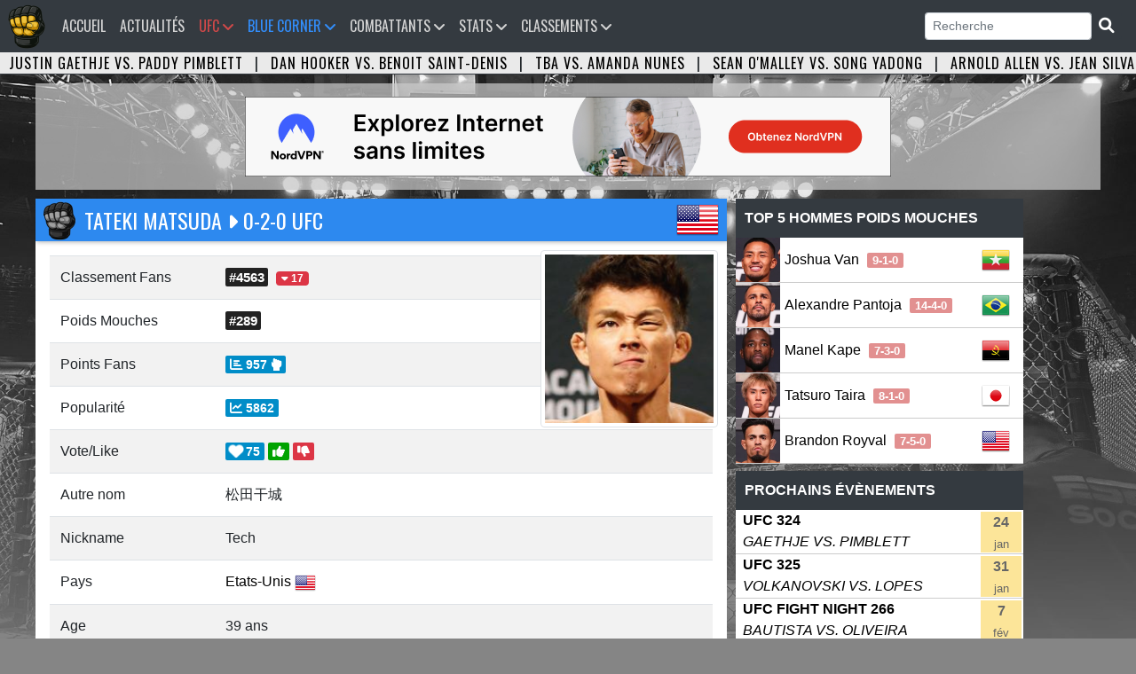

--- FILE ---
content_type: text/html; charset=UTF-8
request_url: https://www.ufc-fr.com/combattant-958.html
body_size: 9324
content:

<!DOCTYPE html PUBLIC "-//W3C//DTD XHTML 1.0 Strict//EN" "http://www.w3.org/TR/xhtml1/DTD/xhtml1-strict.dtd">

<html lang="fr">
<head>
<meta http-equiv="content-type" content="text/html; charset=utf-8">
<title>Tateki Matsuda  “Tech” | MMA Fighter - UFC Fans </title><meta name="robots" content="index,follow,archive" />
				<meta property="og:title" content="Tateki Matsuda “Tech” | MMA Fighter" />
				<meta property="og:description" content="Combattant : Tateki Matsuda “Tech”, Autre orthographe : 松田干城, Pays : Etats-Unis, Naissance : 27 février 1986, Hauteur : 170 cm, allonge : 166 cm,  Catégorie : Poids Mouches, Classement UFC Fans : #4563, Statistiques de combat UFC : Victoire : 0, Défaite : 2, Nul : 0, No Contest : 0, Arts martiaux : Jiu-jitsu brésilien" />
				<meta property="og:url" content="https://www.ufc-fr.com/combattant-958.html" />
				<meta property="og:type" content="website"/><meta property="og:image" content="https://www.ufc-fr.com/data/combattant/958/2022-07-29-03-51-55__crfq__ID958.jpg" /> 
				<meta name="description" content="Combattant : Tateki Matsuda “Tech”, Autre orthographe : 松田干城, Pays : Etats-Unis, Naissance : 27 février 1986, Hauteur : 170 cm, allonge : 166 cm,  Catégorie : Poids Mouches, Classement UFC Fans : #4563, Statistiques de combat UFC : Victoire : 0, Défaite : 2, Nul : 0, No Contest : 0, Arts martiaux : Jiu-jitsu brésilien" />
				<link rel="canonical" href="https://www.ufc-fr.com/combattant-958.html" />
				<meta name="author" content="Universurf">
				<meta name="keywords" content="Tateki Matsuda Tech,1986-02-27,United-States, ufc Tateki Matsuda, ufc Tech,ufc 1986-02-27,ufc United-States">

<link rel="icon" type="image/png" href="images/logo-2025.png" />
<meta name="viewport" content="width=device-width, initial-scale=1, shrink-to-fit=no">
<link rel="stylesheet" href="https://stackpath.bootstrapcdn.com/bootstrap/4.1.3/css/bootstrap.min.css" integrity="sha384-MCw98/SFnGE8fJT3GXwEOngsV7Zt27NXFoaoApmYm81iuXoPkFOJwJ8ERdknLPMO" crossorigin="anonymous">
<link href="css/style.css" rel="stylesheet">
<link href="assets/fontawesome/css/all.min.css" rel="stylesheet">
<link href="css/lightbox.css" rel="stylesheet">
<link href="css/style-ordinateur.css" rel="stylesheet">	
<link href="css/pub.css" rel="stylesheet">
<script src="https://code.jquery.com/jquery-3.3.1.slim.min.js" integrity="sha384-q8i/X+965DzO0rT7abK41JStQIAqVgRVzpbzo5smXKp4YfRvH+8abtTE1Pi6jizo" crossorigin="anonymous"></script>
<script src="https://cdnjs.cloudflare.com/ajax/libs/popper.js/1.14.3/umd/popper.min.js" integrity="sha384-ZMP7rVo3mIykV+2+9J3UJ46jBk0WLaUAdn689aCwoqbBJiSnjAK/l8WvCWPIPm49" crossorigin="anonymous"></script>
<script src="https://stackpath.bootstrapcdn.com/bootstrap/4.1.3/js/bootstrap.min.js" integrity="sha384-ChfqqxuZUCnJSK3+MXmPNIyE6ZbWh2IMqE241rYiqJxyMiZ6OW/JmZQ5stwEULTy" crossorigin="anonymous"></script>
<script src="js/lightbox-plus-jquery.min.js"></script>
<script src="js/jquery.countdown.min.js"></script>
<link rel="alternate" type="application/rss+xml" title="UFC Fans &raquo; Flux" href="https://www.ufc-fr.com/feed/" />


<script>
window.onload = function() {document.body.className += " loaded";}
</script>


</head>
<body class="bg-body">

<nav class="navbar navbar-expand-xl bg-navbar" style="">
<a class="navbar-brand" href="/"><img src="images/vide.png" style="margin-top:-14px;margin-left:-15px;"></a>
    <span class="navbar-toggler"><span class="navbar-toggler-icon" data-toggle="collapse" data-target="#navbarsufcfans" aria-controls="navbarsufcfans" aria-expanded="false" aria-label="Toggle navigation">   
    <i class="fas fa-bars navbar-toggler-icone"></i>
</span></span>


  <div class="collapse navbar-collapse" id="navbarsufcfans">
    <ul class="navbar-nav mr-auto">
      <li class="nav-item">
        <a class="nav-link" href="/">Accueil<span class="sr-only">(current)</span></a>
      </li>
	  

	        <li class="nav-item">
        <a class="nav-link" href="/actualite.html">Actualités</a>
      </li>
	  


	
	
	  <li class="nav-item dropdown">
		<a class="nav-link ufc-color-red-corner" href="#" id="event" data-toggle="dropdown" aria-haspopup="true" aria-expanded="false">UFC <i class="fas fa-angle-down"></i></a>
	    <ul class="dropdown-menu animate slideIn">
		  <a class="dropdown-item pt-0 pb-0 ufc-dropdown-item" href="/prochain-evenement.html">Prochains événements UFC</a>
		 <a class="dropdown-item pt-0 pb-0 ufc-dropdown-item" href="/resultat-evenement.html">Résultats des derniers événements UFC</a>
		<a class="dropdown-item pt-0 pb-0 ufc-dropdown-item" href="/evenement.html">Tous les évènements UFC</a>
	    </ul>
	</li>
	  
	<li class="nav-item dropdown">
		<a class="nav-link orga-color-blue-corner" href="#" id="event" data-toggle="dropdown" aria-haspopup="true" aria-expanded="false">Blue Corner <i class="fas fa-angle-down"></i></a>
	    <ul class="dropdown-menu animate slideIn">
		  <a class="dropdown-item pt-0 pb-0 orga-dropdown-item" href="/organisation.html">Accueil</a>
		 <a class="dropdown-item pt-0 pb-0 orga-dropdown-item" href="/organisation-prochain-evenement.html">Prochains événements</a>
		  <a class="dropdown-item pt-0 pb-0 orga-dropdown-item" href="/organisation-resultat-evenement.html">Résultats des derniers événements</a>
		<a class="dropdown-item pt-0 pb-0 orga-dropdown-item" href="/organisation-evenement.html">Tous les événements</a>

	    </ul>
	</li>
	
<li class="nav-item dropdown">
<a class="nav-link" href="#" id="Combattants" data-toggle="dropdown" aria-haspopup="true" aria-expanded="false">Combattants <i class="fas fa-angle-down"></i></a>
<ul class="dropdown-menu animate slideIn" aria-labelledby="Combattants">
		
		<li><a href="/tous-les-champions-du-monde.html" class="dropdown-item pt-0 pb-0" title="Les champions du monde">Les champions du monde</a></li>
		<li><a href="/combattants-le-plus-de-titre.html" class="dropdown-item pt-0 pb-0" title="Les combattants les plus titrés">Les combattants les plus titrés</a></li>
		<li><a href="/classement-pays-par-nombre-total-de-ceinture.html" class="dropdown-item pt-0 pb-0" title="Classement des pays par nombre de titre remporté">Classement pays par nombre de titre</a></li>
		
		<li><a href="/combattant.html" class="dropdown-item pt-0 pb-0" title="Tous les Combattants">Tous les Combattants</a></li>
		<li><a href="/etat-des-effectifs-ufc-par-categorie-de-poids.html" class="dropdown-item pt-0 pb-0" title="État des effectifs de l'UFC par catégorie de poids">État des effectifs par catégorie</a></li>
		<li class="dropdown-submenu pt-0 pb-0"><a class="dropdown-item dropdown-toggle pt-0 pb-0" href="#">Plus</a>
					<ul class="submenu dropdown-menu dropdown-menusub">
					    <li><a href="/combattant-par-pays.html" class="dropdown-item pt-0 pb-0" title="Combattants par pays">Combattants par pays</a></li>

						<li><a href="/combattant-par-date-de-naissance.html" class="dropdown-item pt-0 pb-0" title="Les plus jeunes combattants">Les plus jeunes combattants en activité</a></li>
						<li><a href="/les-plus-vieux-combattant-en-activite.html" class="dropdown-item pt-0 pb-0" title="Les plus vieux combattants">Les plus vieux combattants en activité</a></li>
						<li><a href="/combattant-par-mise-a-jour.html" class="dropdown-item pt-0 pb-0" title="Combattants par mise à jour">Combattants par mise à jour</a></li>
						<li><a href="/nouveaux-combattants.html" class="dropdown-item pt-0 pb-0" title="Les nouveaux combattants">Les nouveaux combattants</a></li>

						<li><a href="/combattant-avec-la-plus-grande-allonge-de-l-ufc.html" class="dropdown-item pt-0 pb-0" title="Combattant avec la plus grande allonge">Combattant avec la plus grande allonge</a></li>
						<li><a href="/combattant-avec-la-plus-grande-allonge-de-jambe-de-l-ufc.html" class="dropdown-item pt-0 pb-0" title="Combattant avec la plus grande allonge de jambe">Combattant avec la plus grande allonge de jambe</a></li>
						<li><a href="/les-combattants-de-plus-grande-taille-a-l-ufc.html" class="dropdown-item pt-0 pb-0" title="Les combattants de plus grande tailles">Les combattants de plus grande taille</a></li>
					</ul>
				</li>
				
				
<div class="dropdown-header mt-2 mb-1 pt-2 pb-2">Femmes</div><li><a href="/combattant-division-140.html" class="dropdown-item" title="Poids Atomes Femme">Poids Atomes</a></li><li><a href="/combattant-division-135.html" class="dropdown-item" title="Poids Pailles Femme">Poids Pailles</a></li><li><a href="/combattant-division-138.html" class="dropdown-item" title="Poids Mouches Femme">Poids Mouches</a></li><li><a href="/combattant-division-136.html" class="dropdown-item" title="Poids Coqs Femme">Poids Coqs</a></li><li><a href="/combattant-division-137.html" class="dropdown-item" title="Poids Plumes Femme">Poids Plumes</a></li><li><a href="/combattant-division-139.html" class="dropdown-item" title="Poids Légers Femme">Poids Légers</a></li><div class="dropdown-header mt-2 mb-1 pt-2 pb-2">Hommes</div><li><a href="/combattant-division-127.html" class="dropdown-item" title="Poids Mouches Homme">Poids Mouches</a></li><li><a href="/combattant-division-128.html" class="dropdown-item" title="Poids Coqs Homme">Poids Coqs</a></li><li><a href="/combattant-division-129.html" class="dropdown-item" title="Poids Plumes Homme">Poids Plumes</a></li><li><a href="/combattant-division-130.html" class="dropdown-item" title="Poids Légers Homme">Poids Légers</a></li><li><a href="/combattant-division-131.html" class="dropdown-item" title="Poids Mi-Moyens Homme">Poids Mi-Moyens</a></li><li><a href="/combattant-division-132.html" class="dropdown-item" title="Poids Moyens Homme">Poids Moyens</a></li><li><a href="/combattant-division-133.html" class="dropdown-item" title="Poids Mi-Lourds Homme">Poids Mi-Lourds</a></li><li><a href="/combattant-division-134.html" class="dropdown-item" title="Poids Lourds Homme">Poids Lourds</a></li>

</ul>
</li>



		  
	  
	        <li class="nav-item dropdown">
        <a class="nav-link" href="#" id="Statistiques" data-toggle="dropdown" aria-haspopup="true" aria-expanded="false">Stats <i class="fas fa-angle-down"></i></a>
        <ul class="dropdown-menu animate slideIn" aria-labelledby="Statistiques">
				<div class="dropdown-header mt-0 mb-0 pt-2 pb-2">Statistiques Combattants</div>
		       <li><a href="/statistique-total-combat.html" class="dropdown-item pt-0 pb-0" title="Combattants Total des combats">Total des combats</a></li>
				<li><a href="/statistique-total-combat-combattants-victoire-total.html" class="dropdown-item pt-0 pb-0" title="Combattants Total des victoires">Total des victoires</a></li>
				<li><a href="/statistique-total-combat-combattants-defaite-total.html" class="dropdown-item pt-0 pb-0" title="Combattants Total des défaites">Total des défaites</a></li>
				<li><a href="/statistique-total-combat-combattants-victoire-sansdefaite.html" class="dropdown-item pt-0 pb-0" title="Combattants Victoire sans défaite">Victoire sans défaite</a></li>
				<li><a href="/statistique-total-combat-combattants-victoire-kotko.html" class="dropdown-item pt-0 pb-0" title="Victoire par Ko/Tko">Victoire par Ko/Tko</a></li>
				<li><a href="/statistique-total-combat-combattants-victoire-soumission.html" class="dropdown-item pt-0 pb-0" title="Victoire par soumission">Victoire par soumission</a></li>
				<li><a href="/statistique-total-combat-combattants-victoire-finition.html" class="dropdown-item pt-0 pb-0" title="Victoire par finition">Victoire par finition</a></li>
		 
		  <div class="dropdown-header mt-2 mb-1 pt-2 pb-2">Statistiques combats</div>
		<li><a href="/page-24.html" class="dropdown-item pt-0 pb-0" title="Nombre de combat par année">Nombre de combat par année</a></li>
		  
		   <div class="dropdown-header mt-2 mb-1 pt-2 pb-2">Statistiques Evènements</div>
		  		<li><a href="/page-253.html" class="dropdown-item pt-0 pb-0" title="Evenements par année">Evenements par année</a></li>
				<li><a href="/evenement-spectateurs.html" class="dropdown-item pt-0 pb-0" title="Classement Spectateur">Spectateur</a></li>
				<li><a href="/page-252.html" class="dropdown-item pt-0 pb-0" title="Classement Evènements Pay Per View">Classement Pay Per View</a></li>
				<li><a href="/evenement-popularite.html" class="dropdown-item pt-0 pb-0" title="Classement Popularité des évènements">Popularité des évènements</a></li>
				<li><a href="/page-254.html" class="dropdown-item pt-0 pb-0" title="Classement Les salaires sponsors">Les salaires sponsors</a></li>
				
				
		

				
        </ul>
      </li>
	  
	  
      <li class="nav-item dropdown">
        <a class="nav-link" href="#" id="Classements" data-toggle="dropdown" aria-haspopup="true" aria-expanded="false">Classements <i class="fas fa-angle-down"></i></a>
        <ul class="dropdown-menu animate slideIn" aria-labelledby="Classements">
		
<div class="dropdown-header mt-2 mb-1 pt-2 pb-2">Femmes</div><li><a href="/classement-femme-poids-pailles.html" class="dropdown-item" title="Poids Pailles Femme">Poids Pailles</a></li><li><a href="/classement-femme-poids-mouches.html" class="dropdown-item" title="Poids Mouches Femme">Poids Mouches</a></li><li><a href="/classement-femme-poids-coqs.html" class="dropdown-item" title="Poids Coqs Femme">Poids Coqs</a></li><div class="dropdown-header mt-2 mb-1 pt-2 pb-2">Hommes</div><li><a href="/classement-homme-poids-mouches.html" class="dropdown-item" title="Poids Mouches Homme">Poids Mouches</a></li><li><a href="/classement-homme-poids-coqs.html" class="dropdown-item" title="Poids Coqs Homme">Poids Coqs</a></li><li><a href="/classement-homme-poids-plumes.html" class="dropdown-item" title="Poids Plumes Homme">Poids Plumes</a></li><li><a href="/classement-homme-poids-legers.html" class="dropdown-item" title="Poids Légers Homme">Poids Légers</a></li><li><a href="/classement-homme-poids-mi-moyens.html" class="dropdown-item" title="Poids Mi-Moyens Homme">Poids Mi-Moyens</a></li><li><a href="/classement-homme-poids-moyens.html" class="dropdown-item" title="Poids Moyens Homme">Poids Moyens</a></li><li><a href="/classement-homme-poids-mi-lourds.html" class="dropdown-item" title="Poids Mi-Lourds Homme">Poids Mi-Lourds</a></li><li><a href="/classement-homme-poids-lourds.html" class="dropdown-item" title="Poids Lourds Homme">Poids Lourds</a></li>
					
			<div class="dropdown-header mt-2 mb-1 pt-2 pb-2">Classement UFC </div>
				<li><a href="/classement-pound-for-pound.html" class="dropdown-item pt-0 pb-0" title="Classement toutes catégories (Pound for pound)">Classement P4P</a></li>
		
		  
		   <div class="dropdown-header mt-2 mb-1 pt-2 pb-2">Classement UFC Fans</div>
				<li><a href="/classement-ufc-fans-femme.html" class="dropdown-item pt-0 pb-0" title="Classement UFC Fans Femmes">Femmes</a></li>
				<li><a href="/classement-ufc-fans-homme.html" class="dropdown-item pt-0 pb-0" title="Classement UFC Fans Hommes">Hommes</a></li>
				<li><a href="/classement-ufc-fans.html" class="dropdown-item pt-0 pb-0" title="Classement UFC Fans Hommes et Femmes">Hommes et Femmes</a></li>
				<li><a href="/classement-ufc-fans-france.html" class="dropdown-item pt-0 pb-0" title="Classement UFC Fans France">France</a></li>
        </ul>
      </li>
	  
	  
	   
	  

    </ul>
	<form class="form-inline my-2 my-md-0">
      <input class="form-control form-control-sm" name="search" type="text"  onkeyup="showResult(this.value)" placeholder="Recherche" required> 
	  <span class="btn-dark btn-sm"><i class="fas fa-search fa-lg"></i></span>
</form>    
 

   
  </div>
</nav>

		<!--  <li class="nav-item">
        <a class="nav-link" href="/combat-gratuit.html">Free Fight <i class="fas fa-video"></i></a>
      </li><form class="form-inline my-2 my-md-0" action="recherche.html" method="POST"><button type="submit" class="btn btn-dark btn-sm"></button> </form>!-->						
<script>

$('.dropdown-menu a.dropdown-toggle').on('click', function (e) {
  if (!$(this).next().hasClass('show')) {
    $(this).parents('.dropdown-menu').first().find('.show').removeClass("show");
  }
  var $subMenu = $(this).next(".dropdown-menu");
  $subMenu.toggleClass('show');


  $(this).parents('li.nav-item.dropdown.show').on('hidden.bs.dropdown', function (e) {
    $('.dropdown-submenu .show').removeClass("show");
  });


  return false;
});


</script>
<div id="bandeau" class="carousel slide carousel-fade bandeau-combat" data-ride="carousel"><div class="carousel-inner"><div class="carousel-item active"><a title="UFC 324 - Justin Gaethje vs. Paddy Pimblett" href="combat-8573.html">Justin Gaethje vs. Paddy Pimblett</a> <span class="pr-2 pl-2">|</span> <a title="UFC 325 - Dan Hooker vs. Benoit Saint-Denis" href="combat-8593.html">Dan Hooker vs. Benoit Saint-Denis</a> <span class="pr-2 pl-2">|</span> <a title="UFC 324 - TBA vs. Amanda Nunes" href="combat-8574.html">TBA vs. Amanda Nunes</a> <span class="pr-2 pl-2">|</span> <a title="UFC 324 - Sean O'Malley vs. Song Yadong" href="combat-8575.html">Sean O'Malley vs. Song Yadong</a> <span class="pr-2 pl-2">|</span> <a title="UFC 324 - Arnold Allen vs. Jean Silva" href="combat-8577.html">Arnold Allen vs. Jean Silva</a> <span class="pr-2 pl-2">|</span> <a title="UFC 324 - Umar Nurmagomedov vs. Deiveson Figueiredo" href="combat-8580.html">Umar Nurmagomedov vs. Deiveson Figueiredo</a> <span class="pr-2 pl-2">|</span> <a title="UFC 325 - Alexander Volkanovski vs. Diego Lopes" href="combat-8581.html">Alexander Volkanovski vs. Diego Lopes</a> <span class="pr-2 pl-2">|</span> <a title="UFC 324 - Waldo Cortes-Acosta vs. Derrick Lewis" href="combat-8576.html">Waldo Cortes-Acosta vs. Derrick Lewis</a> <span class="pr-2 pl-2">|</span> <a title="UFC 324 - Modestas Bukauskas vs. Nikita Krylov" href="combat-8571.html">Modestas Bukauskas vs. Nikita Krylov</a> <span class="pr-2 pl-2">|</span> <a title="UFC 325 - Rafael Fiziev vs. Mauricio Ruffy" href="combat-8594.html">Rafael Fiziev vs. Mauricio Ruffy</a> <span class="pr-2 pl-2">|</span> <a title="UFC 324 - Ateba Gautier vs. Andrey Pulyaev" href="combat-8579.html">Ateba Gautier vs. Andrey Pulyaev</a> <span class="pr-2 pl-2">|</span> <a title="UFC 324 - Rose Namajunas vs. Natalia Silva" href="combat-8578.html">Rose Namajunas vs. Natalia Silva</a> <span class="pr-2 pl-2">|</span> <a title="UFC 324 - Michael Johnson vs. Alexander Hernandez" href="combat-8589.html">Michael Johnson vs. Alexander Hernandez</a> <span class="pr-2 pl-2">|</span> <a title="UFC 324 - Josh Hokit vs. Denzel Freeman" href="combat-8587.html">Josh Hokit vs. Denzel Freeman</a> <span class="pr-2 pl-2">|</span> <a title="UFC 325 - Tai Tuivasa vs. Tallison Teixeira" href="combat-8595.html">Tai Tuivasa vs. Tallison Teixeira</a> <span class="pr-2 pl-2">|</span> <a title="UFC 324 - Alex Perez vs. Charles Johnson" href="combat-8586.html">Alex Perez vs. Charles Johnson</a> <span class="pr-2 pl-2">|</span> <a title="UFC 325 - Jacob Malkoun vs. Torrez Finney" href="combat-8572.html">Jacob Malkoun vs. Torrez Finney</a> <span class="pr-2 pl-2">|</span> <a title="UFC 325 - Cody Brundage vs. Cam Rowston" href="combat-8588.html">Cody Brundage vs. Cam Rowston</a> <span class="pr-2 pl-2">|</span> <a title="UFC 324 - Ricky Turcios vs. Cameron Smotherman" href="combat-8602.html">Ricky Turcios vs. Cameron Smotherman</a> <span class="pr-2 pl-2">|</span> <a title="UFC 325 - Quillan Salkilld vs. Jamie Mullarkey" href="combat-8601.html">Quillan Salkilld vs. Jamie Mullarkey</a> <span class="pr-2 pl-2">|</span> </div><div class="carousel-item"><a title="UFC 324 - Arnold Allen vs. Jean Silva" href="combat-8577.html">Arnold Allen vs. Jean Silva</a> <span class="pr-2 pl-2">|</span><a title="UFC 324 - Umar Nurmagomedov vs. Deiveson Figueiredo" href="combat-8580.html">Umar Nurmagomedov vs. Deiveson Figueiredo</a> <span class="pr-2 pl-2">|</span><a title="UFC 325 - Alexander Volkanovski vs. Diego Lopes" href="combat-8581.html">Alexander Volkanovski vs. Diego Lopes</a> <span class="pr-2 pl-2">|</span><a title="UFC 324 - Waldo Cortes-Acosta vs. Derrick Lewis" href="combat-8576.html">Waldo Cortes-Acosta vs. Derrick Lewis</a> <span class="pr-2 pl-2">|</span><a title="UFC 324 - Modestas Bukauskas vs. Nikita Krylov" href="combat-8571.html">Modestas Bukauskas vs. Nikita Krylov</a> <span class="pr-2 pl-2">|</span><a title="UFC 325 - Rafael Fiziev vs. Mauricio Ruffy" href="combat-8594.html">Rafael Fiziev vs. Mauricio Ruffy</a> <span class="pr-2 pl-2">|</span><a title="UFC 324 - Ateba Gautier vs. Andrey Pulyaev" href="combat-8579.html">Ateba Gautier vs. Andrey Pulyaev</a> <span class="pr-2 pl-2">|</span><a title="UFC 324 - Rose Namajunas vs. Natalia Silva" href="combat-8578.html">Rose Namajunas vs. Natalia Silva</a> <span class="pr-2 pl-2">|</span><a title="UFC 324 - Michael Johnson vs. Alexander Hernandez" href="combat-8589.html">Michael Johnson vs. Alexander Hernandez</a> <span class="pr-2 pl-2">|</span><a title="UFC 324 - Josh Hokit vs. Denzel Freeman" href="combat-8587.html">Josh Hokit vs. Denzel Freeman</a> <span class="pr-2 pl-2">|</span><a title="UFC 325 - Tai Tuivasa vs. Tallison Teixeira" href="combat-8595.html">Tai Tuivasa vs. Tallison Teixeira</a> <span class="pr-2 pl-2">|</span><a title="UFC 324 - Alex Perez vs. Charles Johnson" href="combat-8586.html">Alex Perez vs. Charles Johnson</a> <span class="pr-2 pl-2">|</span><a title="UFC 325 - Jacob Malkoun vs. Torrez Finney" href="combat-8572.html">Jacob Malkoun vs. Torrez Finney</a> <span class="pr-2 pl-2">|</span><a title="UFC 325 - Cody Brundage vs. Cam Rowston" href="combat-8588.html">Cody Brundage vs. Cam Rowston</a> <span class="pr-2 pl-2">|</span><a title="UFC 324 - Ricky Turcios vs. Cameron Smotherman" href="combat-8602.html">Ricky Turcios vs. Cameron Smotherman</a> <span class="pr-2 pl-2">|</span><a title="UFC 325 - Quillan Salkilld vs. Jamie Mullarkey" href="combat-8601.html">Quillan Salkilld vs. Jamie Mullarkey</a> <span class="pr-2 pl-2">|</span></div><div class="carousel-item"><a title="UFC 324 - Waldo Cortes-Acosta vs. Derrick Lewis" href="combat-8576.html">Waldo Cortes-Acosta vs. Derrick Lewis</a> <span class="pr-2 pl-2">|</span><a title="UFC 324 - Modestas Bukauskas vs. Nikita Krylov" href="combat-8571.html">Modestas Bukauskas vs. Nikita Krylov</a> <span class="pr-2 pl-2">|</span><a title="UFC 325 - Rafael Fiziev vs. Mauricio Ruffy" href="combat-8594.html">Rafael Fiziev vs. Mauricio Ruffy</a> <span class="pr-2 pl-2">|</span><a title="UFC 324 - Ateba Gautier vs. Andrey Pulyaev" href="combat-8579.html">Ateba Gautier vs. Andrey Pulyaev</a> <span class="pr-2 pl-2">|</span><a title="UFC 324 - Rose Namajunas vs. Natalia Silva" href="combat-8578.html">Rose Namajunas vs. Natalia Silva</a> <span class="pr-2 pl-2">|</span><a title="UFC 324 - Michael Johnson vs. Alexander Hernandez" href="combat-8589.html">Michael Johnson vs. Alexander Hernandez</a> <span class="pr-2 pl-2">|</span><a title="UFC 324 - Josh Hokit vs. Denzel Freeman" href="combat-8587.html">Josh Hokit vs. Denzel Freeman</a> <span class="pr-2 pl-2">|</span><a title="UFC 325 - Tai Tuivasa vs. Tallison Teixeira" href="combat-8595.html">Tai Tuivasa vs. Tallison Teixeira</a> <span class="pr-2 pl-2">|</span><a title="UFC 324 - Alex Perez vs. Charles Johnson" href="combat-8586.html">Alex Perez vs. Charles Johnson</a> <span class="pr-2 pl-2">|</span><a title="UFC 325 - Jacob Malkoun vs. Torrez Finney" href="combat-8572.html">Jacob Malkoun vs. Torrez Finney</a> <span class="pr-2 pl-2">|</span><a title="UFC 325 - Cody Brundage vs. Cam Rowston" href="combat-8588.html">Cody Brundage vs. Cam Rowston</a> <span class="pr-2 pl-2">|</span><a title="UFC 324 - Ricky Turcios vs. Cameron Smotherman" href="combat-8602.html">Ricky Turcios vs. Cameron Smotherman</a> <span class="pr-2 pl-2">|</span><a title="UFC 325 - Quillan Salkilld vs. Jamie Mullarkey" href="combat-8601.html">Quillan Salkilld vs. Jamie Mullarkey</a> <span class="pr-2 pl-2">|</span></div></div></div><div id="recherche"></div><div class="ban-desktop-970x90">



<a id="pub-link-desktop" href="https://go.nordvpn.net/aff_c?offer_id=15&aff_id=138869&url_id=1172" target="_blank">
        <img id="pub-img-desktop" src="images/ban/nordvpn-728x90.png" alt="Nord VPN" style="max-width:100%; height:auto;display: block; margin: auto;">
    </a>
</div>

<script>
    // On utilise une variable unique pour éviter les conflits avec le bloc mobile
    const bannieresDesktop = [{"url":"https:\/\/tidd.ly\/4hutzWg","src":"images\/combat\/ufc\/324\/100.jpg","alt":"RMC Sport"},{"url":"https:\/\/go.nordvpn.net\/aff_c?offer_id=15&aff_id=138869&url_id=1172","src":"images\/ban\/nordvpn-728x90.png","alt":"Nord VPN"},{"url":"https:\/\/www.gambling-affiliation.com\/cpc\/v=.MDnfnMnyv.K59fThIZNYCFbFbRG0VFWwk04M4ubNSk_GA7331V2&aff_var_1=970x90","src":"images\/ban\/PMU_728x90.jpg","alt":"PMU France"}];

    function rafraichirBanniereDesktop() {
        const image = document.getElementById('pub-img-desktop');
        const lien = document.getElementById('pub-link-desktop');

        if (!image || !lien) return; // Sécurité si l'élément n'existe pas

        // 1. Fade Out
        image.classList.add('invisible');

        // 2. Changement après 500ms
        setTimeout(() => {
            const index = Math.floor(Math.random() * bannieresDesktop.length);
            const pub = bannieresDesktop[index];

            image.src = pub.src;
            image.alt = pub.alt;
            lien.href = pub.url;

            // 3. Fade In (au chargement de l'image)
            image.onload = function() {
                image.classList.remove('invisible');
            };
            
            // Fallback de sécurité
            setTimeout(() => { image.classList.remove('invisible'); }, 100);

        }, 500);
    }

    // Intervalle de 10 secondes pour le desktop (moins agressif sur grand écran)
    setInterval(rafraichirBanniereDesktop, 10000); 
</script>




<div id="fiche-combattant" class="bloc-contenant">


<table>
<tbody>
<tr>
<td class="tableau-gauche bg-tableau-combattant">







<h1 class="title-header-global-logo" style="position:relative;color:#fff;background-color:#2D89EF;">Tateki Matsuda <i class="fa fa-caret-right" aria-hidden="true"></i> 0-2-0 UFC<div class="drapeau-combattant"><a href="/combattant-United-States.html"><img src="images/flags/48/United-States.png" alt="Etats-Unis" title="Etats-Unis"></a></div>

</h1>



<div class="position-relative p-3">
<div class="fighter-detail-miniature" style=""> <img src="data/combattant/958/2022-07-29-03-51-55__crfq__ID958.jpg" 
	class="photo-comb right img-thumbnail fadein" 
	title="Tateki Matsuda Tech" 
	alt="Tateki Matsuda Tech" /></div><table class="table table-striped">
<tr><td style="width:25%;">Classement Fans</td><td><span  class="badge-ranking-detail"><a href="/classement-ufc-fans.html">#4563</a></span> <SPAN class="badge badge-danger" title="-17" data-nosnippet><i class="fa fa-caret-down"></i> 17</SPAN> </td></tr><tr>
<td style="width:25%;">Poids Mouches</td>
<td>
<span  class="badge-ranking-detail">#289</span>
</td>

</tr><tr><td style="width:25%;">Points Fans</td><td><span  class="votecombcss"><i class="fa fa-chart-bar"></i> 957  <i class="fas fa-hand-rock"></i></td></tr><tr><td style="width:25%;">Popularité </td><td><span  class="votecombcss"><i class="fa fa-chart-line" aria-hidden="true"></i> 5862</span></td></tr><tr><td style="width:25%;">Vote/Like</td><td>
<span id="z958">
<span class="votecombcss"><i class="fa fa-heart fa-beat" aria-hidden="true"></i> 75</span> 
<span onclick="getVoteCombattant('z958','958','1')" class="votecombsuccess votecombhover votecomb"><i class="fa fa-thumbs-up" aria-hidden="true"></i></span>
<span onclick="getVoteCombattant('z958','958','0')" class="votecombdanger votecombhover votecomb"><i class="fa fa-thumbs-down" aria-hidden="true"></i></span>
</span>
</td></tr><tr><td style="width:25%;">Autre nom</td><td>松田干城</td></tr><tr><td style="width:25%;">Nickname</td><td>Tech</td></tr><tr><td style="width:25%;">Pays</td><td><a href="/combattant-United-States.html">Etats-Unis</a>
<a href="/combattant-United-States.html"><img src="images/flags/24/United-States.png"  class="" alt="Etats-Unis" title="Etats-Unis"></a>
</td></tr><tr><td style="width:25%;">Age</td><td>39 ans</td></tr><tr><td style="width:25%;">Naissance</td><td>27/02/1986</td></tr><tr><td style="width:25%;">Hauteur </td><td>5'7" <i class="fas fa-caret-right"></i> 170 cm</td></tr><tr><td style="width:25%;">Allonge </td><td>65" <i class="fas fa-caret-right"></i> 166 cm</td></tr><tr><td style="width:25%;">Catégorie <a href="classement-homme-poids-mouches.html"><i class="fa-solid fa-chart-simple"></i></a></td><td><a href="/combattant-division-127.html">Poids Mouches</a> (125lbs/56.7kg)</td></tr><tr><td style="width:25%;">Arts Martiaux, styles </td><td>Jiu-jitsu brésilien</td></tr>


</table>


<div class="clearfix "><div class="p-2 text-muted float-left"><em> <i class="fa-regular fa-calendar"></i> Mise à jour : 2022-07-29 15:49:59</em></div></div><div class="clearfix"></div>


<h4 id="Statistiques_Combats" class="title-header bg-dark text-white p-2 mb-2">Statistiques Combats UFC  <i class="fa fa-chevron-down Statistiques_Combats_x2 rotate mt-1" aria-hidden="true"></i></h4>
<div class="table-responsive Statistiques_Combats_s2">

<table class="table" style="width: 100%;" border="0" cellspacing="0" cellpadding="0">
<tbody>
<tr style="background-color: #d8e6db;">
<td style="width:25px;white-space: nowrap;font-weight:bold;text-align:center;color: #46b35e;">WIN</td>
<td style="width:25px;white-space: nowrap;text-align:center;font-weight:bold;color: #46b35e;">0</td>
<td><div style="background-color: #28A745;white-space: nowrap;width: 0%;">&nbsp;0%</div></td>
</tr>
<tr style="background-color: #F8E8E4;">
<td style="width:25px;white-space: nowrap;font-weight:bold;text-align:center;color: #c9737b;">LOSS</td>
<td style="width:25px;white-space: nowrap;text-align:center;font-weight:bold;color: #c9737b;">2</td>
<td><div style="background-color: #c9737b;white-space: nowrap;width: 100%;">&nbsp;100%</div></td>
</tr>
</tbody>

<table style="width: 100%;">
<tbody>
<tr>
<td style="width: 50%;">
<table class="table" style="width: 100%;background-color: #d8e6db;" border="0" cellspacing="0" cellpadding="0">
<tbody>

<tr>
<td style="width:25px;white-space: nowrap;font-weight:bold;text-align:center;color: #46b35e;">TKO</td>
<td style="width:25px;white-space: nowrap;text-align:center;font-weight:bold;color: #46b35e;"> 0</td>
<td><div style="background-color: #28A745;white-space: nowrap;width: 0%;">&nbsp;0%</div></td>
</tr>
<tr>
<td style="width:25px;white-space: nowrap;font-weight:bold;text-align:center;color: #46b35e;">SUB</td>
<td style="width:25px;white-space: nowrap;text-align:center;font-weight:bold;color: #46b35e;">0</td>
<td><div style="background-color: #28A745;white-space: nowrap;width: 0%;">&nbsp;0%</div></td>
</tr>

<tr>
<td style="width:25px;white-space: nowrap;font-weight:bold;text-align:center;color: #46b35e;">DEC</td>
<td style="width:25px;white-space: nowrap;text-align:center;font-weight:bold;color: #46b35e;">0</td>
<td><div style="background-color: #28A745;white-space: nowrap;width: 0%;">&nbsp;0%</div></td>

</tr>

<tr>
<td style="width:25px;white-space: nowrap;font-weight:bold;text-align:center;color: #46b35e;">DQ</td>
<td style="width:25px;white-space: nowrap;text-align:center;font-weight:bold;color: #46b35e;">0</td>
<td><div style="background-color: #28A745;white-space: nowrap;width: 0%;">&nbsp;0%</div></td>

</tr>
</tbody>
</table></td>
<td style="width: 50%;"><table class="table" style="width: 100%;background-color: #F8E8E4;" border="0" cellspacing="0" cellpadding="1">
<tbody>

<tr>
<td style="width:25px;white-space: nowrap;font-weight:bold;text-align:center;color: #c9737b;">TKO</td>
<td style="width:25px;white-space: nowrap;text-align:center;font-weight:bold;color: #c9737b;">0</td>
<td><div style="background-color: #c9737b;white-space: nowrap;width: 0%;">&nbsp;0%</div></td>

</tr>
<tr>
<td style="width:25px;white-space: nowrap;font-weight:bold;text-align:center;color: #c9737b;">SUB</td>
<td style="width:25px;white-space: nowrap;text-align:center;font-weight:bold;color: #c9737b;">0</td></td>
<td><div style="background-color: #c9737b;white-space: nowrap;width: 0%;">&nbsp;0%</div></td>

</tr>

<tr>
<td style="width:25px;white-space: nowrap;font-weight:bold;text-align:center;color: #c9737b;">DEC</td>
<td style="width:25px;white-space: nowrap;text-align:center;font-weight:bold;color: #c9737b;">2</td></td>
<td><div style="background-color: #c9737b;white-space: nowrap;width: 100%;">&nbsp;100%</div></td>

</tr>

<tr>
<td style="width:25px;white-space: nowrap;font-weight:bold;text-align:center;color: #c9737b;">DQ</td>
<td style="width:25px;white-space: nowrap;text-align:center;font-weight:bold;color: #c9737b;">0</td></td>
<td><div style="background-color: #c9737b;white-space: nowrap;width: 0%;">&nbsp;0%</div></td>

</tr>
</tbody>
</table></td>
</tr>
</tbody>
</table>





	
</div>


<h4 id="liste_combats1" class="title-header bg-dark text-white p-2 mb-2">Liste des Combats : UFC <i class="fa fa-chevron-down liste_combatx1 rotate mt-1" aria-hidden="true"></i></h4><div class="liste_combats1"><div class="table-responsive"><table class="table table-hover"><thead><tr class="font-weight-bold center" style="background-color:#E5E5E5;"><th>Méthode</th><th style="width:0px;"></th><th>Round</th><th>Adversaire</th><th>Evènement</th><th></th></tr></thead><tbody><tr class="">	
												  <td class="text-center"><div class="quick-red  badge-result text-center"><a href="/combat-2952.html" class="fw-bold text-white">DEC</a></div></td>
												  <td class="combat-vs-weight text-center"></td>
												  <td class="combat-vs-weight text-center"><span class="badge bg-dark border-none">3</span><br /><em><small>5:00</small></em></td>
												  <td class="combat-vs-weight text-nowrap"><a href="/combattant-1395.html">Joby Sanchez</a><br /><em><small>Poids Mouches</small></em></td>
												  <td class="combat-td-weight"><a href="/evenement-57.html" class="combat-event">UFC FIGHT NIGHT 59 </a></span><br /><em><small>18/01/2015</small></em></td>
												  <td class="text-center" style="width:10px;"><a href="/combat-2952.html" title="Tale of tape : Joby Sanchez vs Tateki Matsuda" class="font-black"><i class="fas fa-eye"></i></a></td>
												</tr><tr class="">	
												  <td class="text-center"><div class="quick-red  badge-result text-center"><a href="/combat-1388.html" class="fw-bold text-white">DEC</a></div></td>
												  <td class="combat-vs-weight text-center"></td>
												  <td class="combat-vs-weight text-center"><span class="badge bg-dark border-none">3</span><br /><em><small>5:00</small></em></td>
												  <td class="combat-vs-weight text-nowrap"><a href="/combattant-546.html">Chris Beal</a><br /><em><small>Poids Coqs</small></em></td>
												  <td class="combat-td-weight"><a href="/evenement-68.html" class="combat-event">UFC FIGHT NIGHT 50 </a></span><br /><em><small>05/09/2014</small></em></td>
												  <td class="text-center" style="width:10px;"><a href="/combat-1388.html" title="Tale of tape : Chris Beal vs Tateki Matsuda" class="font-black"><i class="fas fa-eye"></i></a></td>
												</tr></tbody></table></div></div>
</div>

<script>
$(".tabs0").hide();

$(".tabs3").hide();
$(".tabs4").hide();
$(".tabs5").hide();
$(".tabs6").hide();


$('.tabx0').click(function(){$('.tabs0').toggle();});
$('.liste_combatx1').click(function(){$('.liste_combats1').toggle();});
$('.liste_combatxDWCS1').click(function(){$('.liste_combatsDWCS1').toggle();});
$('.liste_combatxRTU1').click(function(){$('.liste_combatsRTU1').toggle();});
$('.liste_combatxALL1').click(function(){$('.liste_combatsALL1').toggle();});
$('.Statistiques_Combats_x2').click(function(){$('.Statistiques_Combats_s2').toggle();});
$('.tabx3').click(function(){$('.tabs3').toggle();});
$('.tabx4').click(function(){$('.tabs4').toggle();});
$('.tabx5').click(function(){$('.tabs5').toggle();});
$('.tabx6').click(function(){$('.tabs6').toggle();});
$('.tabx7').click(function(){$('.tabs7').toggle();});
$('.tabxtrending').click(function(){$('.tabstrending').toggle();});

$(".rotate").click(function(){
 $(this).toggleClass("down")  ; 
})

$(".rotate-closed").click(function(){
 $(this).toggleClass("open")  ; 
})
</script>


<script>
function getVoteCombattant(poolid,combattant,int) {
  if (window.XMLHttpRequest) {
    // code for IE7+, Firefox, Chrome, Opera, Safari
    xmlhttp=new XMLHttpRequest();
  } else {  // code for IE6, IE5
    xmlhttp=new ActiveXObject("Microsoft.XMLHTTP");
  }
  xmlhttp.onreadystatechange=function() {
    if (xmlhttp.readyState==4 && xmlhttp.status==200) {
      document.getElementById(poolid).innerHTML=xmlhttp.responseText;
    }
  }
  xmlhttp.open("GET","data/combattant_vote.php?combattant="+combattant+"&vote="+int,true);
  xmlhttp.send();
}


window.onload = function() {
    document.body.className += " loaded";
}

</script>
</td>
<td class="tableau-droite">

<div class="pb-2"><div class="titre-menu-module-liste">Top 5 Hommes Poids Mouches</div><div class="bloc-menu-combattant"><a href="combattant-2436.html" title="Joshua Van" style="text-decoration:none;">Joshua Van <span class="badge  badge-call-ranking-ufc">9-1-0</span></a>
										<img src="data/combattant/2436/joshua-van-2025-12-05-06-49-12__ciyb__ID2436.webp" class="img-menu-combattant fadein" alt="Joshua Van The Fearless" title="Joshua Van The Fearless" /><a href="/combattant-Myanmar.html"><img class="drapeau-menu-combattant" src="images/flags/32/Myanmar.png" alt="Birmanie" title="Birmanie"></a></div><div class="bloc-menu-combattant"><a href="combattant-1644.html" title="Alexandre Pantoja" style="text-decoration:none;">Alexandre Pantoja <span class="badge  badge-call-ranking-ufc">14-4-0</span></a>
										<img src="data/combattant/1644/alexandre-pantoja-2025-12-05-06-49-22__xeip__ID1644.webp" class="img-menu-combattant fadein" alt="Alexandre Pantoja The Cannibal" title="Alexandre Pantoja The Cannibal" /><a href="/combattant-Brazil.html"><img class="drapeau-menu-combattant" src="images/flags/32/Brazil.png" alt="Brésil" title="Brésil"></a></div><div class="bloc-menu-combattant"><a href="combattant-2150.html" title="Manel Kape" style="text-decoration:none;">Manel Kape <span class="badge  badge-call-ranking-ufc">7-3-0</span></a>
										<img src="data/combattant/2150/manel-kape-2025-03-01-11-22-07__xpgl__ID2150.webp" class="img-menu-combattant fadein" alt="Manel Kape Starboy" title="Manel Kape Starboy" /><a href="/combattant-Angola.html"><img class="drapeau-menu-combattant" src="images/flags/32/Angola.png" alt="Angola" title="Angola"></a></div><div class="bloc-menu-combattant"><a href="combattant-2289.html" title="Tatsuro Taira" style="text-decoration:none;">Tatsuro Taira <span class="badge  badge-call-ranking-ufc">8-1-0</span></a>
										<img src="data/combattant/2289/tatsuro-taira-2025-12-05-06-41-14__vaga__ID2289.webp" class="img-menu-combattant fadein" alt="Tatsuro Taira The Best" title="Tatsuro Taira The Best" /><a href="/combattant-Japan.html"><img class="drapeau-menu-combattant" src="images/flags/32/Japan.png" alt="Japon" title="Japon"></a></div><div class="bloc-menu-combattant"><a href="combattant-2063.html" title="Brandon Royval" style="text-decoration:none;">Brandon Royval <span class="badge  badge-call-ranking-ufc">7-5-0</span></a>
										<img src="data/combattant/2063/brandon-royval-2025-12-12-06-24-47__tabn__ID2063.webp" class="img-menu-combattant fadein" alt="Brandon Royval Raw Dawg" title="Brandon Royval Raw Dawg" /><a href="/combattant-United-States.html"><img class="drapeau-menu-combattant" src="images/flags/32/United-States.png" alt="Etats-Unis" title="Etats-Unis"></a></div></div><div class="ban-desktop-330x250-2"></div><div class="pb-2"><div class="titre-menu-module-liste">Prochains évènements</div><div class="bloc-menu-evenement pl-2" style="">
											<div class="bloc-menu-evenement-date"><div  class="font-weight-bold">24</div><div><small>jan </small></div></div><a href="evenement-776.html" title="UFC 324 - GAETHJE VS. PIMBLETT" style="text-decoration:none;"><div  class="font-weight-bold">UFC 324</div><div><em class="font-italic font-weight-light ">GAETHJE VS. PIMBLETT</em></div></a>
											</div><div class="bloc-menu-evenement pl-2" style="">
											<div class="bloc-menu-evenement-date"><div  class="font-weight-bold">31</div><div><small>jan </small></div></div><a href="evenement-777.html" title="UFC 325 - VOLKANOVSKI VS. LOPES" style="text-decoration:none;"><div  class="font-weight-bold">UFC 325</div><div><em class="font-italic font-weight-light ">VOLKANOVSKI VS. LOPES</em></div></a>
											</div><div class="bloc-menu-evenement pl-2" style="">
											<div class="bloc-menu-evenement-date"><div  class="font-weight-bold">7</div><div><small>fév </small></div></div><a href="evenement-779.html" title="UFC FIGHT NIGHT 266 - BAUTISTA VS. OLIVEIRA" style="text-decoration:none;"><div  class="font-weight-bold">UFC FIGHT NIGHT 266</div><div><em class="font-italic font-weight-light ">BAUTISTA VS. OLIVEIRA</em></div></a>
											</div></div><div class="pb-2"><div class="titre-menu-module-liste">Top 5 Finitions Poids Mouches</div><div class="bloc-menu-combattant"><a href="combattant-1644.html" title="Alexandre Pantoja" style="text-decoration:none;">Alexandre Pantoja <span class="badge  badge-call-ranking-ufc">14-4-0</span></a>
										<img src="data/combattant/1644/alexandre-pantoja-2025-12-05-06-49-22__xeip__ID1644.webp" class="img-menu-combattant fadein" alt="Alexandre Pantoja The Cannibal" title="Alexandre Pantoja The Cannibal" /><div style="float:right;margin-right:10px;color:#000;">8</div></div><div class="bloc-menu-combattant"><a href="combattant-2289.html" title="Tatsuro Taira" style="text-decoration:none;">Tatsuro Taira <span class="badge  badge-call-ranking-ufc">8-1-0</span></a>
										<img src="data/combattant/2289/tatsuro-taira-2025-12-05-06-41-14__vaga__ID2289.webp" class="img-menu-combattant fadein" alt="Tatsuro Taira The Best" title="Tatsuro Taira The Best" /><div style="float:right;margin-right:10px;color:#000;">6</div></div><div class="bloc-menu-combattant"><a href="combattant-1608.html" title="Brandon Moreno" style="text-decoration:none;">Brandon Moreno <span class="badge  badge-call-ranking-ufc">11-6-2</span></a>
										<img src="data/combattant/1608/brandon-moreno-2025-12-05-06-47-27__axxe__ID1608.webp" class="img-menu-combattant fadein" alt="Brandon Moreno The Assassin Baby" title="Brandon Moreno The Assassin Baby" /><div style="float:right;margin-right:10px;color:#000;">6</div></div><div class="bloc-menu-combattant"><a href="combattant-2150.html" title="Manel Kape" style="text-decoration:none;">Manel Kape <span class="badge  badge-call-ranking-ufc">7-3-0</span></a>
										<img src="data/combattant/2150/manel-kape-2025-03-01-11-22-07__xpgl__ID2150.webp" class="img-menu-combattant fadein" alt="Manel Kape Starboy" title="Manel Kape Starboy" /><div style="float:right;margin-right:10px;color:#000;">5</div></div><div class="bloc-menu-combattant"><a href="combattant-1951.html" title="Bruno Silva" style="text-decoration:none;">Bruno Silva <span class="badge  badge-call-ranking-ufc">5-4-0</span></a>
										<img src="data/combattant/1951/bruno-silva-2025-06-07-08-41-37__jabv__ID1951.webp" class="img-menu-combattant fadein" alt="Bruno Silva Bulldog" title="Bruno Silva Bulldog" /><div style="float:right;margin-right:10px;color:#000;">5</div></div></div><div class="ban-desktop-330x250-3"></div><div class="pb-2"><div class="titre-menu-module-liste">Top 5 KO/TKO Poids Mouches</div><div class="bloc-menu-combattant"><a href="combattant-2150.html" title="Manel Kape" style="text-decoration:none;">Manel Kape <span class="badge  badge-call-ranking-ufc">7-3-0</span></a>
										<img src="data/combattant/2150/manel-kape-2025-03-01-11-22-07__xpgl__ID2150.webp" class="img-menu-combattant fadein" alt="Manel Kape Starboy" title="Manel Kape Starboy" /><div style="float:right;margin-right:10px;color:#000;">5</div></div><div class="bloc-menu-combattant"><a href="combattant-2299.html" title="Charles Johnson" style="text-decoration:none;">Charles Johnson <span class="badge  badge-call-ranking-ufc">7-5-0</span></a>
										<img src="data/combattant/2299/charles-johnson-2025-03-01-11-13-25__jgjw__ID2299.webp" class="img-menu-combattant fadein" alt="Charles Johnson InnerG" title="Charles Johnson InnerG" /><div style="float:right;margin-right:10px;color:#000;">3</div></div><div class="bloc-menu-combattant"><a href="combattant-2289.html" title="Tatsuro Taira" style="text-decoration:none;">Tatsuro Taira <span class="badge  badge-call-ranking-ufc">8-1-0</span></a>
										<img src="data/combattant/2289/tatsuro-taira-2025-12-05-06-41-14__vaga__ID2289.webp" class="img-menu-combattant fadein" alt="Tatsuro Taira The Best" title="Tatsuro Taira The Best" /><div style="float:right;margin-right:10px;color:#000;">3</div></div><div class="bloc-menu-combattant"><a href="combattant-2031.html" title="Ode Osbourne" style="text-decoration:none;">Ode Osbourne <span class="badge  badge-call-ranking-ufc">5-7-0</span></a>
										<img src="data/combattant/2031/ode-osbourne-2025-04-05-09-03-28__owfh__ID2031.webp" class="img-menu-combattant fadein" alt="Ode Osbourne The Jamaican Sensation" title="Ode Osbourne The Jamaican Sensation" /><div style="float:right;margin-right:10px;color:#000;">3</div></div><div class="bloc-menu-combattant"><a href="combattant-1951.html" title="Bruno Silva" style="text-decoration:none;">Bruno Silva <span class="badge  badge-call-ranking-ufc">5-4-0</span></a>
										<img src="data/combattant/1951/bruno-silva-2025-06-07-08-41-37__jabv__ID1951.webp" class="img-menu-combattant fadein" alt="Bruno Silva Bulldog" title="Bruno Silva Bulldog" /><div style="float:right;margin-right:10px;color:#000;">3</div></div></div><div class="pb-2"><div class="titre-menu-module-liste">Top 5 Soumissions Poids Mouches</div><div class="bloc-menu-combattant"><a href="combattant-1644.html" title="Alexandre Pantoja" style="text-decoration:none;">Alexandre Pantoja <span class="badge  badge-call-ranking-ufc">14-4-0</span></a>
										<img src="data/combattant/1644/alexandre-pantoja-2025-12-05-06-49-22__xeip__ID1644.webp" class="img-menu-combattant fadein" alt="Alexandre Pantoja The Cannibal" title="Alexandre Pantoja The Cannibal" /><div style="float:right;margin-right:10px;color:#000;">6</div></div><div class="bloc-menu-combattant"><a href="combattant-2289.html" title="Tatsuro Taira" style="text-decoration:none;">Tatsuro Taira <span class="badge  badge-call-ranking-ufc">8-1-0</span></a>
										<img src="data/combattant/2289/tatsuro-taira-2025-12-05-06-41-14__vaga__ID2289.webp" class="img-menu-combattant fadein" alt="Tatsuro Taira The Best" title="Tatsuro Taira The Best" /><div style="float:right;margin-right:10px;color:#000;">3</div></div><div class="bloc-menu-combattant"><a href="combattant-2063.html" title="Brandon Royval" style="text-decoration:none;">Brandon Royval <span class="badge  badge-call-ranking-ufc">7-5-0</span></a>
										<img src="data/combattant/2063/brandon-royval-2025-12-12-06-24-47__tabn__ID2063.webp" class="img-menu-combattant fadein" alt="Brandon Royval Raw Dawg" title="Brandon Royval Raw Dawg" /><div style="float:right;margin-right:10px;color:#000;">3</div></div><div class="bloc-menu-combattant"><a href="combattant-1704.html" title="Joseph Morales" style="text-decoration:none;">Joseph Morales <span class="badge  badge-call-ranking-ufc">3-2-0</span></a>
										<img src="data/combattant/1704/joseph-morales-2025-11-07-06-42-03__dxfw__ID1704.webp" class="img-menu-combattant fadein" alt="Joseph Morales Bopo" title="Joseph Morales Bopo" /><div style="float:right;margin-right:10px;color:#000;">3</div></div><div class="bloc-menu-combattant"><a href="combattant-1629.html" title="Matt Schnell" style="text-decoration:none;">Matt Schnell <span class="badge  badge-call-ranking-ufc">7-8-0</span></a>
										<img src="data/combattant/1629/matt-schnell-2025-11-07-06-45-17__idtu__ID1629.webp" class="img-menu-combattant fadein" alt="Matt Schnell Danger" title="Matt Schnell Danger" /><div style="float:right;margin-right:10px;color:#000;">3</div></div></div></td>
</tr>
</tbody>
</table>


</div>


<div class="footer bg-dark p-1 pb-5 mt-5" style="height:100%;">
<div class="copy mb-1 text-center">UFC Fans 
<a class="mt-1" href="/page-10.html" title="Contact"><i class="fa-regular fa-envelope"></i></a> 

Copyright &copy; 2015-2026 Universurf

</div>
</div>




<!-- FR Google Analytics -->
<script async src="https://www.googletagmanager.com/gtag/js?id=G-4HXC2B1P4T"></script>
<script>
  window.dataLayer = window.dataLayer || [];
  function gtag(){dataLayer.push(arguments);}
  gtag('js', new Date());

  gtag('config', 'G-4HXC2B1P4T');
</script>




<i onclick="topFunction()" id="myBtn" class="fas fa-arrow-circle-up"></i> 
<script src="js/jquery.animateNumber.min.js"></script>
<script src="js/jsf.js"></script>
</body>
</html>



--- FILE ---
content_type: text/javascript
request_url: https://www.ufc-fr.com/js/jsf.js
body_size: 726
content:


 /* MOTEUR DE RECHERCHE */
 function showResult(str) {
if (str.length>2){

    var xmlhttp = new XMLHttpRequest();

  xmlhttp.onreadystatechange=function() {
    if (this.readyState==4 && this.status==200) {
      document.getElementById("recherche").innerHTML=this.responseText;
    }
  }
  xmlhttp.open("GET","data/search.php?q="+encodeURIComponent(str),true);
  xmlhttp.send()
}
	
	else{
      document.getElementById("recherche").innerHTML="";
   
    return;}
}

 /* copier url */
function copier_url_page(ident) {
   var copyText = document.getElementById(ident);
   copyText.select();
   document.execCommand("Copy");
	console.log("URL : " + ident + " est copié dans le presse papier");   
 }
 

 /* SCROLL */
window.onscroll = function() {scrollFunction()};

function scrollFunction() {
  if (document.body.scrollTop > 20 || document.documentElement.scrollTop > 20) {
    document.getElementById("myBtn").style.display = "block";
  } else {
    document.getElementById("myBtn").style.display = "none";
  }
}


function topFunction() {
  document.body.scrollTop = 0;
  document.documentElement.scrollTop = 0;
}



 /* COUNTDOWN */
 $('[data-countdown]').each(function() {
  var $this = $(this), finalDate = $(this).data('countdown');
  $this.countdown(finalDate, function(event) {
    $this.html(event.strftime('%-D Jour%!D %H:%M:%S'));
  });
});



 /* COUNTDOWN */
  $('[data-countdownheures]').each(function() {
   var $this = $(this), finalDate = $(this).data('countdownheures');
   $this.countdown(finalDate, function(event) {
     $this.html(event.strftime(''
    + '<span class="clock">%H H</span> '
    + '<span class="clock">%M M</span> '
    + '<span class="clock">%S S</span> '));
  });
 });
 
   $('[data-countdownjours]').each(function() {
   var $this = $(this), finalDate = $(this).data('countdownjours');
   $this.countdown(finalDate, function(event) {
     $this.html(event.strftime(''
    + '<span class="clock">%D J</span> '
	+ '<span class="clock">%H H</span> '
    + '<span class="clock">%M M</span> '
    + '<span class="clock">%S S</span> '));
  });
 });
 
 
 /* nombres */
$('.animate-number').each(function(){
        var value = new Number;
		var countduration = 2000;
        // formatage en chiffre
        value = $(this).text();
        value = parseInt(value);

        // Début du comptage 0
        $(this).text('0');


        $(this).animateNumber(
        {
            number: value
        },
        countduration
        )

    });
